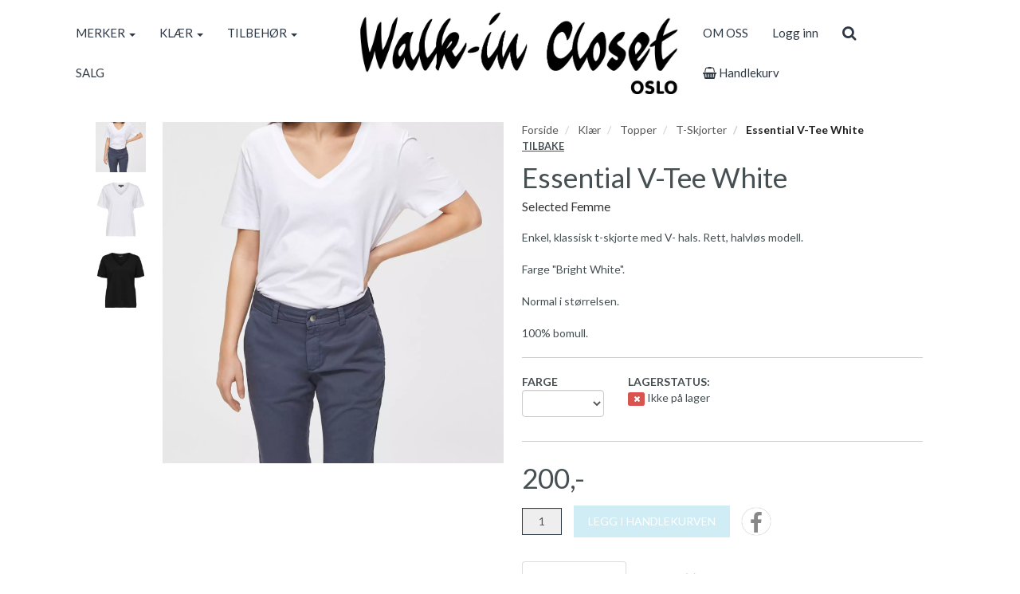

--- FILE ---
content_type: text/html; charset=UTF-8
request_url: https://walkinclosetoslo.no/product/908840/essential-v-tee-white
body_size: 9015
content:
<!DOCTYPE html>
<html lang="no">
<head>
    <!--<link rel="preconnect" href="https://fonts.googleapis.com/" crossorigin>
    <link rel="preconnect" href="https://fonts.gstatic.com/" crossorigin>-->
    <link rel="preconnect" href="https://cdn.shoplabs.no/" crossorigin>
        <link rel="preconnect" href="https://www.google-analytics.com/" crossorigin>
                <title>Essential V-Tee White Selected Femme - Walk-in Closet OSLO</title>
    <meta charset="UTF-8">
    <meta name="viewport" content="width=device-width, initial-scale=1.0">
            <meta name="title" content="Essential V-Tee White Selected Femme"/>
      <meta name="description" content="Essential V-Tee White - Selected Femme - 16087922 - Selected Femme - Enkel, klassisk t-skjorte med V- hals. Rett, halvløs modell.Farge 'Bright White'.Normal i s"/>
  <meta property="og:url" content="https://walkinclosetoslo.no/product/908840/essential-v-tee-white" />
  <meta property="og:type" content="website"/>
<meta property="og:title" content="Essential V-Tee White" />
<meta property="og:description" content="Essential V-Tee White - Selected Femme - 16087922 - Selected Femme - Enkel, klassisk t-skjorte med V- hals. Rett, halvløs modell.Farge 'Bright White'.Normal i størrelsen.100% bomull." />
                        <meta property="og:site_name" content="Walk-in Closet OSLO" />
            <meta property="og:image" content="http://cdn.shoplabs.no/pub/image/131086/c10e9d06948892b9e512dd622093a30c?width=1200&height=1200&quality=100" />
            <meta property="og:image:secure_url" content="https://cdn.shoplabs.no/pub/image/131086/c10e9d06948892b9e512dd622093a30c?width=1200&height=1200&quality=100" />
                    <meta property="og:locale" content="nb_NO" />
        <link rel="image_src" href="https://cdn.shoplabs.no/pub/image/131086/c10e9d06948892b9e512dd622093a30c" />
            <link rel="canonical" href="https://walkinclosetoslo.no/product/908840/essential-v-tee-white" />
            <!-- Global site tag (gtag.js) - Google Analytics 4 -->
<script async src="https://www.googletagmanager.com/gtag/js?id=G-M5JNT6SBPX"></script>
<script>
    window.dataLayer = window.dataLayer || [];
    function gtag(){dataLayer.push(arguments);}
    gtag('js', new Date());
    gtag('config', 'G-M5JNT6SBPX', {
        'debug_mode':false,
        'user_properties': {
            'customer_id': '185',
            'customer_name': 'Walk in Closet'
        }
    });
    </script>
    <link rel="stylesheet" href="/css/walkinclosetoslo.min.1554484125.css">
    <!--<link rel='stylesheet' href='https://fonts.googleapis.com/css?family=Lato:300,300i,400,700&display=swap' type='text/css'>-->
    <link
            rel="preload"
            href="https://fonts.googleapis.com/css?family=Lato:300,300i,400,700&display=swap"
            as="style"
            onload="this.onload=null;this.rel='stylesheet'"
    />
    <noscript>
        <link
                href="https://fonts.googleapis.com/css?family=Lato:300,300i,400,700&display=swap"
                rel="stylesheet"
                type="text/css"
        />
    </noscript>

    <!-- <link rel="stylesheet" href="/bower_components/animate.css/animate.min.1559687834.css"> -->
    <!--<link rel="preload" href="/fonts/fontawesome-webfont.woff2?v=4.7.0" as="font" type="font/woff2" crossorigin="anonymous">-->
    <link rel="icon" href="data:,">
    <script src="/bower_components/jquery/dist/jquery.min.1463765083.js"></script>
    <script type="application/ld+json">
    {"@context":"http:\/\/schema.org","@type":"Product","name":"Essential V-Tee White","url":"https:\/\/walkinclosetoslo.no\/product\/908840\/essential-v-tee-white","description":"Enkel, klassisk t-skjorte med V- hals. Rett, halvl\u00f8s modell.\r\n\r\nFarge \"Bright White\".\r\n\r\nNormal i st\u00f8rrelsen.\r\n\r\n100% bomull.","image":["https:\/\/cdn.shoplabs.no\/pub\/image\/131086\/c10e9d06948892b9e512dd622093a30c?width=1200&quality=100","https:\/\/cdn.shoplabs.no\/pub\/image\/131080\/befc08108ba7e18de4382f5191c44413?width=1200&quality=100","https:\/\/cdn.shoplabs.no\/pub\/image\/131081\/9c45ed626419b857f364ecc591be2deb?width=1200&quality=100"],"offers":{"type":"Offer","availability":"http:\/\/schema.org\/OutOfStock","price":"199.95","priceCurrency":"NOK","priceSpecification":{"@type":"PriceSpecification","valueAddedTaxIncluded":"http:\/\/schema.org\/True","price":"199.95","priceCurrency":"NOK"}},"sku":"6053","brand":{"@type":"Brand","name":"Selected Femme"},"model":"16087922"}</script><script type="application/ld+json">
    {"@context":"https://schema.org","@type":"BreadcrumbList","itemListElement":[{"@type":"ListItem","position":1,"name":"Forside","item":"https://walkinclosetoslo.no"},{"@type":"ListItem","position":2,"name":"Klær","item":"https://walkinclosetoslo.no/category/2941/klaer"},{"@type":"ListItem","position":3,"name":"Topper","item":"https://walkinclosetoslo.no/category/3008/topper"},{"@type":"ListItem","position":4,"name":"T-Skjorter","item":"https://walkinclosetoslo.no/category/3009/t-skjorter"},{"@type":"ListItem","position":5,"name":"Essential V-Tee White","item":"https://walkinclosetoslo.no/product/908840/essential-v-tee-white"}]}</script>    <script src="/js/sl-webclient-ecommerce.1688221792.js"></script>
    </head>
<body ng-app="CartApp"
      ng-controller="CartController"
      class="template-nobel"
      data-show-prices-ex-vat="no"
      data-is-company="no"
      data-cart-versions="[]"
      data-giftcards-json="[]"
      data-template="nobel"
      data-ga-tracking-id="UA-55935998-1"
      data-gtm-container-id=""
      data-fb-pixel-id=""
>


<div id="addedToCartContainer"></div>

<div id="wrap">
    
    <div id="loginContainer"></div>

    <div class="wrapper wrapper-navbar no-print">
    <div class="container container-navbar">
        <nav class="navbar hidden-xs hidden-lg no-margin" style="display: flex;" role="navigation">
                <div class="navbar-brand vertical-align-sm no-padding-bottom">
                    <a rel="home" href="/">
                        <img
                                src="https://cdn.shoplabs.no/pub/image/37277/1333568f82831739201f4401202065a3?quality=100"
                                height="246"
                                width="959"
                                alt="Walk-in Closet OSLO"
                                style="width: 100%; height: auto"
                        >
                    </a>
                </div>
        </nav>
        <nav class="navbar navbar-shadow no-margin " role="navigation">
                <div class="navbar-header visible-xs trigger-menu-wrapper">
                    <div class="navbar-header-container">

                        <div class="navbar-buttons">
                            <button class="navbar-toggle navbar-toggle-transparent no-margin no-border search-button" role="search" aria-label="Søk">
                                <i class="fa fa-2x fa-search"></i>
                            </button>
                            <nav class="navbar-toggle navbar-toggle-transparent no-margin no-border collapsed" id="btn_navbar_toggle" data-toggle="collapse" data-target="#navbar-collapse-1">
                                <i class="fa fa-2x fa-bars"></i>
                            </nav>
                        </div>
                        <a class="navbar-logo-center" rel="home" href="/">
                            <img
                                    srcset="https://cdn.shoplabs.no/pub/image/37277/1333568f82831739201f4401202065a3?width=200&quality=100 200w,
                                            https://cdn.shoplabs.no/pub/image/37277/1333568f82831739201f4401202065a3?width=400&quality=100 400w,
                                            https://cdn.shoplabs.no/pub/image/37277/1333568f82831739201f4401202065a3?width=600&quality=100 600w"
                                    src="https://cdn.shoplabs.no/pub/image/37277/1333568f82831739201f4401202065a3?width=600&quality=100"
                                    height="246"
                                    width="959"
                                    alt="Walk-in Closet OSLO"
                            >
                        </a>
                        <div class="navbar-buttons">
                            <a class="btn btn-2x navbar-toggle navbar-toggle-transparent no-margin no-border collapsed" type="button" href="/cart" aria-label="cart">
                                <i class="fa fa-2x fa-shopping-cart"></i>
                                                                    <span class="badge badge-cart badge-mobile hidden" style="background-color: red; color: white;">0</span>
                                                            </a>
                                                            <a class="navbar-toggle navbar-toggle-transparent btn-login no-margin no-border collapsed" data-toggle="modal" data-target="#modalLoginRegister" type="button" href="#modalLoginRegister" aria-label="Logg inn">
                                    <i class="fa fa-2x fa-user-o"></i>
                                                                    </a>
                        </div>
                    </div>
                </div>

                <!-- Collect the nav links, forms, and other content for toggling -->
                <div class="collapse navbar-collapse navbar-nobel-align no-border menu" id="navbar-collapse-1">
                    <ul class="nav navbar-nav">
                                                <li class="dropdown">
            <a href="/" data-toggle="dropdown">MERKER <span class="caret"></span></a>
            <ul class="dropdown-menu"><li><a href="/brand/12577/alura-copenhagen">Alura Copenhagen</a></li><li><a href="/brand/9976/cph-muse">CPH Muse</a></li><li><a href="/brand/5307/dear-denier">Dear Denier</a></li><li><a href="/brand/12345/droem">DRØM</a></li><li><a href="/brand/8517/ecoya">ECOYA</a></li><li><a href="/brand/5308/ella-il">ella&il</a></li><li><a href="/brand/11265/endless">Endless</a></li><li><a href="/brand/2033/gestuz">Gestuz</a></li><li><a href="/brand/10207/gossia">Gossia</a></li><li><a href="/brand/12845/ka-lu">KA:LU</a></li><li><a href="/brand/2038/khione-jewelry">Khione Jewelry</a></li><li><a href="/brand/12934/lecoco">LECOCO</a></li><li><a href="/brand/4441/levete-room">Levete Room</a></li><li><a href="/brand/12927/lipglam">LipGlam</a></li><li><a href="/brand/2039/markberg">Markberg</a></li><li><a href="/brand/5396/noella">Noella</a></li><li><a href="/brand/11519/patchology">Patchology</a></li><li><a href="/brand/2165/pavement">Pavement</a></li><li><a href="/brand/2034/second-female">Second Female</a></li><li><a href="/brand/2129/selected-femme">Selected Femme</a></li><li><a href="/brand/10719/sleepers">Sleepers</a></li><li><a href="/brand/11106/sui-ava">SUI AVA</a></li><li><a href="/brand/9137/the-aromatherapy-co">The Aromatherapy Co</a></li><li><a href="/brand/10202/wahl-west">WAHL-WEST</a></li><li><a href="/brand/2035/woodling">Woodling</a></li></ul></li><li class="dropdown">
            <a href="/" data-toggle="dropdown">KLÆR <span class="caret"></span></a>
            <ul class="dropdown-menu"><li><a href="/category/2941/klaer">Vis alle</a></li><li  class="dropdown dropdown-submenu"><a href="/category/2897/bukser-shorts" class="dropdown-toggle" data-toggle="dropdown">Bukser & Shorts <span class="expand-icon"></span></a><ul class="dropdown-menu"><li ><a href="/category/2897/bukser-shorts">Vis alle</a></li><li ><a href="/category/2983/bukser">Bukser</a></li><li ><a href="/category/2984/shorts">Shorts</a></li></ul></li><li  class="dropdown dropdown-submenu"><a href="/category/2939/genser-cardigan" class="dropdown-toggle" data-toggle="dropdown">Genser & Cardigan <span class="expand-icon"></span></a><ul class="dropdown-menu"><li ><a href="/category/2939/genser-cardigan">Vis alle</a></li><li ><a href="/category/2985/cardigan">Cardigan</a></li><li ><a href="/category/2970/genser">Genser</a></li></ul></li><li  class="dropdown dropdown-submenu"><a href="/category/3443/jakker-blazer" class="dropdown-toggle" data-toggle="dropdown">Jakker & Blazer <span class="expand-icon"></span></a><ul class="dropdown-menu"><li ><a href="/category/3443/jakker-blazer">Vis alle</a></li><li ><a href="/category/3444/blazer">Blazer</a></li><li ><a href="/category/19057/poncho">Poncho</a></li></ul></li><li  class="dropdown dropdown-submenu"><a href="/category/2940/kjoler-skjoert" class="dropdown-toggle" data-toggle="dropdown">Kjoler & Skjørt <span class="expand-icon"></span></a><ul class="dropdown-menu"><li ><a href="/category/2940/kjoler-skjoert">Vis alle</a></li><li ><a href="/category/2988/kjoler">Kjoler</a></li><li ><a href="/category/2989/skjoert">Skjørt</a></li></ul></li><li  class="dropdown dropdown-submenu"><a href="/category/2963/skjorter-bluser" class="dropdown-toggle" data-toggle="dropdown">Skjorter & Bluser <span class="expand-icon"></span></a><ul class="dropdown-menu"><li ><a href="/category/2963/skjorter-bluser">Vis alle</a></li><li ><a href="/category/3014/bluser">Bluser</a></li><li ><a href="/category/3013/skjorter">Skjorter  </a></li></ul></li><li  class="dropdown dropdown-submenu"><a href="/category/3008/topper" class="dropdown-toggle" data-toggle="dropdown">Topper <span class="expand-icon"></span></a><ul class="dropdown-menu"><li ><a href="/category/3008/topper">Vis alle</a></li><li ><a href="/category/3009/t-skjorter">T-Skjorter</a></li><li ><a href="/category/19058/vest">Vest</a></li></ul></li><li ><a href="/category/3214/undertoey">Undertøy</a></li><li  class="dropdown dropdown-submenu"><a href="/category/2961/ytterjakker" class="dropdown-toggle" data-toggle="dropdown">Ytterjakker <span class="expand-icon"></span></a><ul class="dropdown-menu"><li ><a href="/category/2961/ytterjakker">Vis alle</a></li><li ><a href="/category/5261/dun-boblejakker">Dun- & boblejakker</a></li><li ><a href="/category/5262/faux-fur">Faux Fur</a></li><li ><a href="/category/2999/kaaper">Kåper</a></li></ul></li></ul></li><li class="dropdown">
            <a href="/" data-toggle="dropdown">TILBEHØR <span class="caret"></span></a>
            <ul class="dropdown-menu"><li><a href="/category/2991/tilbehoer">Vis alle</a></li><li ><a href="/category/3256/hansker-votter">Hansker & Votter</a></li><li ><a href="/category/3039/hodeplagg">Hodeplagg</a></li><li ><a href="/category/11271/haarpynt">Hårpynt</a></li><li ><a href="/category/2992/skjerf">Skjerf</a></li><li ><a href="/category/2993/sko">Sko </a></li><li ><a href="/category/2994/smykker">Smykker</a></li><li ><a href="/category/3251/sokker">Sokker</a></li><li ><a href="/category/4409/solbriller">Solbriller</a></li><li ><a href="/category/18504/stroempebukse">Strømpebukse</a></li><li ><a href="/category/2995/vesker">Vesker</a></li></ul></li><li><a href="/nav/1594/salg">SALG</a></li>                    </ul>
                    <div class="visible-lg">
                        <div class="navbar-brand">
                            <a rel="home" href="/">
                                <img    src="https://cdn.shoplabs.no/pub/image/37277/1333568f82831739201f4401202065a3?quality=100"
                                        height="246"
                                        width="959"
                                        alt="Walk-in Closet OSLO"
                                        style="width: auto; height: auto;"
                                >
                            </a>
                        </div>
                    </div>

                    <ul class="nav navbar-nav navbar-right">
                        <li><a href="/page/206/om-oss">OM OSS</a></li>
                                                                 <li class="hidden-xs">
                                            <!--<a id="btn_login_register" type="button" href="#" data-toggle="modal" data-target="#modalLoginRegister">Logg inn</a>-->
                                            <a class="btn-login" type="button" href="#">Logg inn</a>
                                        </li>
                                                <li>
                            <a class="btn btn-search search-button hidden-xs" role="search" aria-label="Søk"><i class="fa fa-lg fa-search"></i></a>
                        </li>
                        <li>
                            <a type="button" class="hidden-xs" href="/cart">
                                <!--<a type="button" class="hidden-xs" id="btn-show-minicart" href="/cart">-->
                                <i class="fa fa-shopping-basket"></i> Handlekurv                                                                    <span class="badge badge-cart badge-desktop hidden" style="background-color: red; color: white;">0</span>
                                                            </a>
                        </li>
                    </ul>
                </div>

        </nav>
    </div>
</div>



<div class="row search-bar no-padding no-margin" style="display: none">
    <div class="col-sm-6 col-sm-offset-3">
        <div class="navbar-form no-padding-top-bottom" role="search">
            <div class="form-group search-form" style="width: 100%">
                <div class="input-group" style="width: 100%">
                    <input type="text" style="width: 100%" class="form-control input search-term" placeholder="Søk" name="search-term">
                    <span class="input-group-btn"><a class="btn btn-search search-button-remove-xs" role="search" aria-label="Søk"><i class="fa fa-lg fa-remove"></i></a></span>
                </div>
            </div>
        </div>
    </div>
</div>
    
    <div class="wrapper wrapper-search-result">
        <div class="container hidden" id="container-search-result"></div>
    </div>
<div class="wrapper wrapper-content">
    <!--<div class="nobelbar">
    </div>-->
        <section class="container-fluid container-content container-product" id="product-container"
             data-id="908840"
             data-has-inventory-tracking="true"
             data-inventory-status="in_stock"
             data-not-in-stock-action="hide"
             data-ec-product="{&quot;id&quot;:908840,&quot;name&quot;:&quot;Essential V-Tee White&quot;,&quot;category&quot;:&quot;Kl\u00e6r\/Topper\/T-Skjorter&quot;,&quot;brand&quot;:&quot;Selected Femme&quot;,&quot;price_inc_vat&quot;:199.95000000000002,&quot;qty&quot;:0}"
             data-is-bulk-product="false"
             data-bulk-qty-min="1"
    >

            <section class="row product-large product-nobel">
                <div class="col-sm-6 col-lg-5 col-lg-offset-1 container-product-image margin-bottom-20">
                                                <!-- thumbnails on desktop -->
                            <div class="hidden-xs" style="display: flex;">
                                <div class="product-slick-items-vertical-nobel" style="flex-basis: 16.66667%; max-width: 16.66667%; padding: 0 8px">
                                    <div class="sl-slick-slider-vertical">
                                                                                    <div class="thumbnail product_file_element" style="cursor: pointer">
                                                <img class="slick-image"
                                                     data-original-source="https://cdn.shoplabs.no/pub/image/131086/c10e9d06948892b9e512dd622093a30c?width=600"
                                                     data-mfp-index="0"
                                                                                                         height="1888"
                                                     width="1888"
                                                     srcset="https://cdn.shoplabs.no/pub/image/131086/c10e9d06948892b9e512dd622093a30c?width=200 200w,
                                                                     https://cdn.shoplabs.no/pub/image/131086/c10e9d06948892b9e512dd622093a30c?width=400 400w,
                                                                     https://cdn.shoplabs.no/pub/image/131086/c10e9d06948892b9e512dd622093a30c?width=600 600w"
                                                     src="https://cdn.shoplabs.no/pub/image/131086/c10e9d06948892b9e512dd622093a30c?width=200"
                                                     sizes="(min-width: 768px) 20vw, 0vw"
                                                     alt="">
                                            </div>
                                                                                        <div class="thumbnail product_file_element" style="cursor: pointer">
                                                <img class="slick-image"
                                                     data-original-source="https://cdn.shoplabs.no/pub/image/131080/befc08108ba7e18de4382f5191c44413?width=600"
                                                     data-mfp-index="1"
                                                                                                         height="2560"
                                                     width="1920"
                                                     srcset="https://cdn.shoplabs.no/pub/image/131080/befc08108ba7e18de4382f5191c44413?width=200 200w,
                                                                     https://cdn.shoplabs.no/pub/image/131080/befc08108ba7e18de4382f5191c44413?width=400 400w,
                                                                     https://cdn.shoplabs.no/pub/image/131080/befc08108ba7e18de4382f5191c44413?width=600 600w"
                                                     src="https://cdn.shoplabs.no/pub/image/131080/befc08108ba7e18de4382f5191c44413?width=200"
                                                     sizes="(min-width: 768px) 20vw, 0vw"
                                                     alt="">
                                            </div>
                                                                                        <div class="thumbnail product_file_element" style="cursor: pointer">
                                                <img class="slick-image"
                                                     data-original-source="https://cdn.shoplabs.no/pub/image/131081/9c45ed626419b857f364ecc591be2deb?width=600"
                                                     data-mfp-index="2"
                                                                                                         height="2560"
                                                     width="1920"
                                                     srcset="https://cdn.shoplabs.no/pub/image/131081/9c45ed626419b857f364ecc591be2deb?width=200 200w,
                                                                     https://cdn.shoplabs.no/pub/image/131081/9c45ed626419b857f364ecc591be2deb?width=400 400w,
                                                                     https://cdn.shoplabs.no/pub/image/131081/9c45ed626419b857f364ecc591be2deb?width=600 600w"
                                                     src="https://cdn.shoplabs.no/pub/image/131081/9c45ed626419b857f364ecc591be2deb?width=200"
                                                     sizes="(min-width: 768px) 20vw, 0vw"
                                                     alt="">
                                            </div>
                                                                                </div>
                                </div>
                                <!-- product image on desktop -->
                                <div class="no-padding product-image-nobel element-to-animate" style="flex-grow: 1; padding: 0 8px">
                                    <div class="sold-out-tag text-uppercase hidden" style="transform: unset">
                                        <span>Utsolgt</span>
                                    </div>
                                    <div class="mfp-image" data-mfp-index="0">
                                        <img
                                                height="1888"
                                                width="1888"
                                                id="product_image"
                                                srcset="https://cdn.shoplabs.no/pub/image/131086/c10e9d06948892b9e512dd622093a30c?width=500 500w,
                                                    https://cdn.shoplabs.no/pub/image/131086/c10e9d06948892b9e512dd622093a30c?width=1000 1000w,
                                                    https://cdn.shoplabs.no/pub/image/131086/c10e9d06948892b9e512dd622093a30c?width=1500 1500w"
                                                sizes="(min-width: 768px) 30vw, 100vw"
                                                src="https://cdn.shoplabs.no/pub/image/131086/c10e9d06948892b9e512dd622093a30c?width=500"
                                                alt="Essential V-Tee White">
                                    </div>
                                </div>
                            </div>
                            <!-- slider on mobile -->
                            <div class="col-sm-8 no-padding margin-bottom-10 visible-xs">
                                <div class="sold-out-tag text-uppercase hidden">
                                    <span>Utsolgt</span>
                                </div>
                                <div class="sl-slick-slider-product-xs">
                                                                            <span class="product_file_element" data-file-element-id="131086">
                                             <div class="mfp-image" data-mfp-index="0">
														<img class="slick-image"
                                                             loading="eager"
                                                             height="1888"
                                                             width="1888"
                                                             src="https://cdn.shoplabs.no/pub/image/131086/c10e9d06948892b9e512dd622093a30c"
                                                             srcset="https://cdn.shoplabs.no/pub/image/131086/c10e9d06948892b9e512dd622093a30c?width=500 500w,
                                                                     https://cdn.shoplabs.no/pub/image/131086/c10e9d06948892b9e512dd622093a30c?width=1000 1000w,
                                                                     https://cdn.shoplabs.no/pub/image/131086/c10e9d06948892b9e512dd622093a30c?width=1500 1500w"
                                                             sizes="100vw"
                                                             alt="">
                                             </div>
                                        </span>
                                                                                <span class="product_file_element" data-file-element-id="131080">
                                             <div class="mfp-image" data-mfp-index="1">
														<img class="slick-image"
                                                             loading="lazy"
                                                             height="2560"
                                                             width="1920"
                                                             src="https://cdn.shoplabs.no/pub/image/131080/befc08108ba7e18de4382f5191c44413"
                                                             srcset="https://cdn.shoplabs.no/pub/image/131080/befc08108ba7e18de4382f5191c44413?width=500 500w,
                                                                     https://cdn.shoplabs.no/pub/image/131080/befc08108ba7e18de4382f5191c44413?width=1000 1000w,
                                                                     https://cdn.shoplabs.no/pub/image/131080/befc08108ba7e18de4382f5191c44413?width=1500 1500w"
                                                             sizes="100vw"
                                                             alt="">
                                             </div>
                                        </span>
                                                                                <span class="product_file_element" data-file-element-id="131081">
                                             <div class="mfp-image" data-mfp-index="2">
														<img class="slick-image"
                                                             loading="lazy"
                                                             height="2560"
                                                             width="1920"
                                                             src="https://cdn.shoplabs.no/pub/image/131081/9c45ed626419b857f364ecc591be2deb"
                                                             srcset="https://cdn.shoplabs.no/pub/image/131081/9c45ed626419b857f364ecc591be2deb?width=500 500w,
                                                                     https://cdn.shoplabs.no/pub/image/131081/9c45ed626419b857f364ecc591be2deb?width=1000 1000w,
                                                                     https://cdn.shoplabs.no/pub/image/131081/9c45ed626419b857f364ecc591be2deb?width=1500 1500w"
                                                             sizes="100vw"
                                                             alt="">
                                             </div>
                                        </span>
                                                                        </div>
                            </div>
                                            </div>
                <div class="col-sm-6 col-lg-5 container-product-details">
                    <div class="hidden-xs">
                            <ol class="breadcrumb">
                            <li><a href="/">Forside</a></li>                                        <li>
                                            <a href="/category/2941/klaer">
                                                Klær                                            </a>
                                        </li>
                                                                            <li>
                                            <a href="/category/3008/topper">
                                                Topper                                            </a>
                                        </li>
                                                                            <li>
                                            <a href="/category/3009/t-skjorter">
                                                T-Skjorter                                            </a>
                                        </li>
                                                                            <li class="active">
                                            Essential V-Tee White                                        </li>
                                                                </ol>

                        <div class="product-link-back">
                            <a href="javascript:history.back()" class="text-uppercase">Tilbake</a>
                        </div>
                    </div>
                    
                            <h1 class="product-title no-margin" id="product_title">
                                Essential V-Tee White                            </h1>
                            <h2 class="margin-top-10" id="product_sub_title" style="font-size: 1.11em">
                                Selected Femme                            </h2>

                    <div class="product-description" id="product_description">
                           Enkel, klassisk t-skjorte med V- hals. Rett, halvløs modell.<br />
<br />
Farge "Bright White".<br />
<br />
Normal i størrelsen.<br />
<br />
100% bomull.                    </div>

                                        <div class="container-product-options" id="options_container" data-has-inventory-tracking="true" style="min-height: 75px">
                        <div class="row">
                                                                        <div class="col-sm-3 variant_option_row padding-bottom-10"
                                                 data-idoption="364"
                                                 data-type="string" >

                                            
                                                <strong class="text-uppercase">Farge</strong>
                                                <select class="form-control variant_option"
                                                        data-title="farge"
                                                        data-idoption="364">
                                                                                                    </select>

                                            
                                            </div>
                                                                                    <div class="col-sm-3 variant_option_row padding-bottom-10"
                                                 data-idoption="357"
                                                 data-type="string"  style="display: none;">

                                            
                                                <strong class="text-uppercase">Størrelse xs-xl</strong>
                                                <select class="form-control variant_option"
                                                        data-title="størrelse xs-xl"
                                                        data-idoption="357">
                                                                                                    </select>

                                            
                                            </div>
                                        
                            <!-- Product additions -->
                            <div id="product-addition-container" style='display: none'>
                                                            </div>

                                                            <div class="stock_tracking " >
                                    <div class="col-sm-3">
                                        <strong class="text-uppercase">Lagerstatus:</strong><br>
                                        <span id="lbl_in_stock" class="label label-success" style="display: none;"><i class="fa fa fa-check"></i></span>
                                        <span id="lbl_not_in_stock" class="label label-danger" style="display: none;"><i class="fa fa fa-remove"></i></span>
                                        <span id="lbl_stock_value"
                                              data-phrase-inventory-status-in-stock="På lager"
                                              data-phrase-inventory-status-upon-order="Bestillingsvare"
                                              data-phrase-inventory-status-number-in-stock="stk. på lager"
                                              data-phrase-inventory-status-not-in-stock="Ikke på lager"
                                        >
											På lager										</span>

                                    </div>
                                </div>
                            
                        </div>
                    </div>
                    
                                            <div class="container-product-price" style="min-height: 50px">
                                <div style="display: none;">
                                                                            <del class="product-discount-price text-muted" id="product_base_price_inc_vat" >200,-</del>
                                        <del class="product-discount-price text-muted" id="product_base_price_ex_vat" style="display: none;">160,-</del>
                                                                    </div>
                                                                            <span class="product-price" id="product_price_inc_vat" data-value="199.95" >200,-</span>
                                        <span class="product-price" id="product_price_ex_vat" data-value="159.96" style="display: none;">160,-</span>
                                                                                                    </div>

                    
                                        <div class="row">
                        <div class="form-inline col-sm-12" style="display: flex; flex-wrap: wrap; align-items: center; align-content: space-between;">
                                                        <span class="input-group" id="choose_quantity" style=" margin-right: 15px">
                                                                                                                <input class="form-control qty_ctrl text-right"
                                               size="3"
                                               id="quantity"
                                               name="quantity"
                                               type="number"
                                               value="1"
                                               data-max="0"
                                               style="width: 50px; text-align: center;"
                                               aria-label="Antall"
                                               disabled="disabled"/>
                                                                    </span>
                                                    <button class="btn btn-primary btn-add-to-cart text-uppercase"
                                    disabled="disabled"
                                    aria-label="Legg i handlekurven"
                                    style="margin: 10px 0">
                                <i class="fa fa-lg fa-refresh fa-spin" id="load_indicator" style="display: none;"></i>
                                <span id="btn_add_to_cart_text">Legg i handlekurven</span>
                            </button>

                                                            <div class="product_social_container" style="margin: 0 15px">
                                    <a href="https://www.facebook.com/sharer.php?u=https://walkinclosetoslo.no/product/908840/essential-v-tee-white" target="_blank" rel="noopener" title="Del på facebook">
                                        <i class="fa fa-facebook fa-2x social-circle"></i>
                                    </a>
                                </div>
                                                    </div>
                    </div>

                        <div class="row">
                        <div class="col-sm-12 hidden">
                            <strong>Pris for mengde: <span id="bulk_amount_price">199,95 kr</span></strong>
                        </div>
                        </div>

                    


                    <div class=" padding-top-20 padding-bottom-10">
                            <ul class="nav nav-tabs">
                                <li class="active"><a href="#product-details" data-toggle="tab">Produktdetaljer</a></li>
                                <li><a href="#product-reviews" data-toggle="tab">Omtaler (<span class="review_count">0</span>)</a></li>
                            </ul>
                            <div class="tab-content container-product-details-reviews">
                                <section id="product-details" class="tab-pane active">
    <div class="row">
        <div class="col-sm-12 col-lg-9">
    
                <table class="table table-condensed">
                    <colgroup>
                        <col class="col-sm-6 col-lg-3">
                        <col class="col-sm-6 col-lg-9">
                    </colgroup>
                                    <tr>
                                                            <th>Varenummer</th>
                                <td id="product_details_our_item_number" >6053</td>
                                                    </tr>
                                    <tr>
                                                            <th>Modellnummer</th>
                                <td id="product_details_model_number" >16087922</td>
                                                    </tr>
                                    <tr>
                                                            <th>Merke</th>
                                <td id="product_details_brand_title" itemprop="brand">Selected Femme</td>
                                                    </tr>
                            </table>
        </div>
                </div>
</section>                                <section id="product-reviews" class="tab-pane" data-idaccount=""
data-msg-review-missing='P&aring;krevde felt mangler'
data-hash="">

        <div class="col-xs-12 padding-bottom-10">
            <button class="btn btn-default" id="btn_write_review">Skriv en omtale</button>
        </div>

    <div id="form-product-review" class="form-horizontal" style="display: none;">
        <div class="form-group">
            <label for="review_title" class="col-sm-2 control-label">Tittel for omtalen</label>
            <div class="col-sm-6">
                <input type="text" class="form-control" id="review_title">
            </div>
        </div>
        <div class="form-group">
            <label for="review_title" class="col-sm-2 control-label">Sett vurdering</label>
            <div id="review_rating" class="col-sm-6 product-stars">
                <i class="fa fa-2x fa-star-o" data-rating="1"></i>
                <i class="fa fa-2x fa-star-o" data-rating="2"></i>
                <i class="fa fa-2x fa-star-o" data-rating="3"></i>
                <i class="fa fa-2x fa-star-o" data-rating="4"></i>
                <i class="fa fa-2x fa-star-o" data-rating="5"></i>
                <input type="hidden" id="review_rating_value" value="0">
            </div>
        </div>
        <div class="form-group">
            <label for="review_title" class="col-sm-2 control-label">Skriv din produktomtale</label>
            <div class="col-sm-10">
                <textarea type="text" class="form-control" rows="9" id="review_text"></textarea>
            </div>
        </div>
        <div class="form-group">
            <div class="col-sm-offset-2 col-sm-10">
                <div id="submit_review_msg" class="alert alert-danger" style="display: none;"></div>
            </div>
            <div class="col-sm-offset-2 col-sm-10">
                <button id="btn_submit_review" class="btn btn-default">Publiser</button>
            </div>
        </div>
    </div>

         <div class="col-xs-12 container-product-review" style="display: none;">
        </div>
        <div class="row alert_no_revievs">
            <div class="col-xs-12">
                <div class="alert alert-info" role="alert">Ingen omtaler registrert for dette produktet</div>
            </div>
        </div>
        </section>

                            </div>
                    </div>
            </section>
            <form id="frm_add_to_cart" action="/cart/add" method="post">
                <input type="hidden" name="idversion" id="idversion" value="">
                <input type="hidden" name="qty" id="qty" value="1">
                <input type="hidden" name="idAdditionValueLink_json" id="idAdditionValueLink_json" value="">
                <input type="hidden" name="membership_renewal_barcode" value="">
            </form>
    </section>

        <script>
            const gallery_items = [
                {src: 'https://cdn.shoplabs.no/pub/image/131086/c10e9d06948892b9e512dd622093a30c'},{src: 'https://cdn.shoplabs.no/pub/image/131080/befc08108ba7e18de4382f5191c44413'},{src: 'https://cdn.shoplabs.no/pub/image/131081/9c45ed626419b857f364ecc591be2deb'}            ];
        </script>
    </div>
<footer class="wrapper wrapper-footer no-print">
    <div class="conditions-container padding-left-20 padding-right-20">
                    <div class="conditions-item">
                    <span class="fa-stack fa-lg">
                        <i class="fa fa-circle fa-stack-2x"></i>
                        <i class="fa fa-truck fa-stack-1x"></i>
                    </span>
                    FRI FRAKT OVER 1.000 kr            </div>
                        <div class="conditions-item">
                    <span class="fa-stack fa-lg">
                        <i class="fa fa-circle fa-stack-2x"></i>
                        <i class="fa fa-refresh fa-stack-1x"></i>
                    </span>
                    FULL RETUR-RETT INNEN 14DAGER             </div>
                        <div class="conditions-item">
                    <span class="fa-stack fa-lg">
                        <i class="fa fa-circle fa-stack-2x"></i>
                        <i class="fa fa-lock fa-stack-1x"></i>
                    </span>
                    SIKKER BETALING            </div>
                        <div class="conditions-item">
                    <span class="fa-stack fa-lg">
                        <i class="fa fa-circle fa-stack-2x"></i>
                        <i class="fa fa-phone fa-stack-1x"></i>
                    </span>
                    47955602            </div>
                        <div class="conditions-item">
                    <span class="fa-stack fa-lg">
                        <i class="fa fa-circle fa-stack-2x"></i>
                        <i class="fa fa-envelope fa-stack-1x"></i>
                    </span>
                    post@walkinclosetoslo.no            </div>
                </div>

    <div class="wrapper-footer-bg-image" >
        <div class="wrapper-footer-overlay container-fluid">

                        <div class="row" style="display: flex; flex-wrap: wrap; justify-content: center; align-content: center; gap: 20px">
                            <div class="footer-group text-uppercase">
                                <ul class="nav nav-pills vertical-align-xs">
                                    <li>
                                                                        <a rel="noopener" href="javascript:;" data-toggle="modal" data-target="#modalTermsOfSale">
                                    Kjøpsvilkår                                </a>
                                                                            </li>
                                </ul>
                            </div>
                            <div class="footer-group">
                                <ul class="nav nav-pills vertical-align-xs">
                                                                    <li>
                                    <a target="_blank" rel="noopener" class="btn-social" href="https://www.facebook.com/walkinclosetoslo/" role="button" aria-label="Facebook">
		                        <span class="fa-stack fa-lg">
		                            <i class="fa fa-circle fa-stack-2x fb-color"></i>
		                            <i class="fa fa-facebook fa-stack-1x fb-color-text"></i>
		                        </span>
                                    </a>
                                    </li>
                                                                                                                                        <li>
                                        <a target="_blank" rel="noopener" class="btn-social" href="https://www.instagram.com/walkinclosetoslo/" title="Instagram"  role="button" aria-label="Instagram">
		                        <span class="fa-stack fa-lg">
		                            <i class="fa fa-circle fa-stack-2x instagram-color"></i>
		                            <i class="fa fa-instagram fa-stack-1x instagram-color-text"></i>
		                        </span>
                                        </a>
                                    </li>
                                                                    
                                    <li>
                                        <a target="_blank" rel="noopener" href="post@walkinclosetoslo.no">
                                            Walk-in Closet OSLO @ 2026                                        </a>
                                    </li>

                                </ul>
                            </div>
                            <div class="footer-group vertical-align-xs" style="text-decoration: none;">
                                <div id="newsletter_box" class="alert" role="alert" style="display: none;">
                                    <strong><div id="newsletter_msg"
                                                 data-phrase-not-valid="Vennligst spesifiser en gyldig e-postadresse"
                                                 data-phrase-email-added="E-post lagt til liste for nyhetsbrev">
                                        </div>
                                    </strong>
                                </div>

                                <div class="form-inline">
                                    <label class="text-uppercase">Nyhetsbrev: </label>
                                    <div class="input-group">
                                        <input type="email" class="form-control" id="newsletter_email" placeholder="Din e-postadresse" aria-label="Din e-postadresse">
                                        <span class="input-group-btn">
		                                    <button id="btn_add_newsletter" type="button" class="btn btn-primary" aria-label="register_newsletter_email"><i class="fa fa-chevron-right"></i></button>
		                                </span>
                                    </div>
                                </div>

                            </div>
                            <div class="footer-group" style="display: flex; gap: 10px; align-items: center">
                                <img class="payment-type-logo" src="https://cdn.shoplabs.no/gfx/client/bring.svg" height="20" alt="bring logo">
                                <img class="payment-type-logo" src="https://cdn.shoplabs.no/gfx/client/visa.svg" height="20" alt="visa logo">
                                <img class="payment-type-logo" src="https://cdn.shoplabs.no/gfx/client/mastercard.svg" height="20" alt="mastercard logo">
                                <img class="payment-type-logo" src="https://cdn.shoplabs.no/gfx/client/vipps-orange.svg" height="20" alt="vipps logo">
                            </div>
                        </div>

            <div class="row padding-top-10">
                <div class="col-sm-12 text-center">
                    <address>
                        <strong>Walk-in Closet OSLO</strong> - Theresesgate 40A ,
                        0168 Oslo - Org.nr. 998096413                    </address>
                </div>
                <div class="col-sm-12 text-center">
                    <a href="#" data-toggle="modal" data-target="#modalCookieInfo">Informasjon om informasjonskapsler</a> -
                                        <a target="_blank" rel="noopener" class="powered-by" href="http://www.shoplabs.no?utm_source=footer&utm_campaign=walkinclosetoslo.no&utm_medium=web">Systemet er levert av www.shoplabs.no</a>
                </div>
            </div>

        </div>
    </div>
</footer><!-- Terms of sale Modal -->
<div class="modal fade" id="modalTermsOfSale" tabindex="-1" role="dialog" aria-labelledby="modalTermsOfSaleLabel" aria-hidden="true">
    <div class="modal-dialog modal-lg" style="overflow-y: initial !important">
        <div class="modal-content">
            <div class="modal-header">
                <button type="button" class="close" data-dismiss="modal" aria-label="Close"><span aria-hidden="true">&times;</span></button>
                <h4 class="modal-title" id="modalTermsOfSaleLabel">Kjøpsvilkår</h4>
            </div>
            <div class="modal-body" style="height: 500px; overflow-y: auto;">
            </div>
            <div class="modal-footer">
                <button type="button" class="btn btn-default" data-dismiss="modal">Lukk</button>
            </div>
        </div>
    </div>
</div>
<!-- Cookie Info Modal -->
<div class="modal fade" id="modalCookieInfo" tabindex="-1" role="dialog" aria-labelledby="modalCookieInfoLabel" aria-hidden="true">
    <div class="modal-dialog modal-lg">
        <div class="modal-content">
            <div class="modal-header">
                <button type="button" class="close" data-dismiss="modal" aria-label="Close"><span aria-hidden="true">&times;</span></button>
                <h4 class="modal-title" id="modalCookieInfoLabel">Informasjon om informasjonskapsler</h4>
            </div>
            <div class="modal-body" style="height: 500px; overflow-y: auto;">
            </div>
            <div class="modal-footer">
                <button type="button" class="btn btn-default" data-dismiss="modal">Lukk</button>
            </div>
        </div>
    </div>
</div>

</div> <!-- pagewrap -->

<script src="/bower_components/bootstrap/dist/js/bootstrap.min.1550073338.js"></script>
<script src="/js/sl-webclient-common.1688221792.js"></script>
<script async src="/js/sl-webclient-login.1698308873.js"></script>

<!-- <script src="/bower_components/waypoints/lib/jquery.waypoints.min.1468128191.js"></script> -->
        <script src="/bower_components/slick-carousel/slick/slick.min.1507052969.js"></script>
                <script src="/bower_components/magnific-popup/dist/jquery.magnific-popup.min.1717833751.js"></script>
                <script src="/js/sl-webclient-product-slick-slider.1680900244.js"></script>
                <script src="/js/sl-webclient-product.1718303333.js"></script>
        
</body>
</html>
